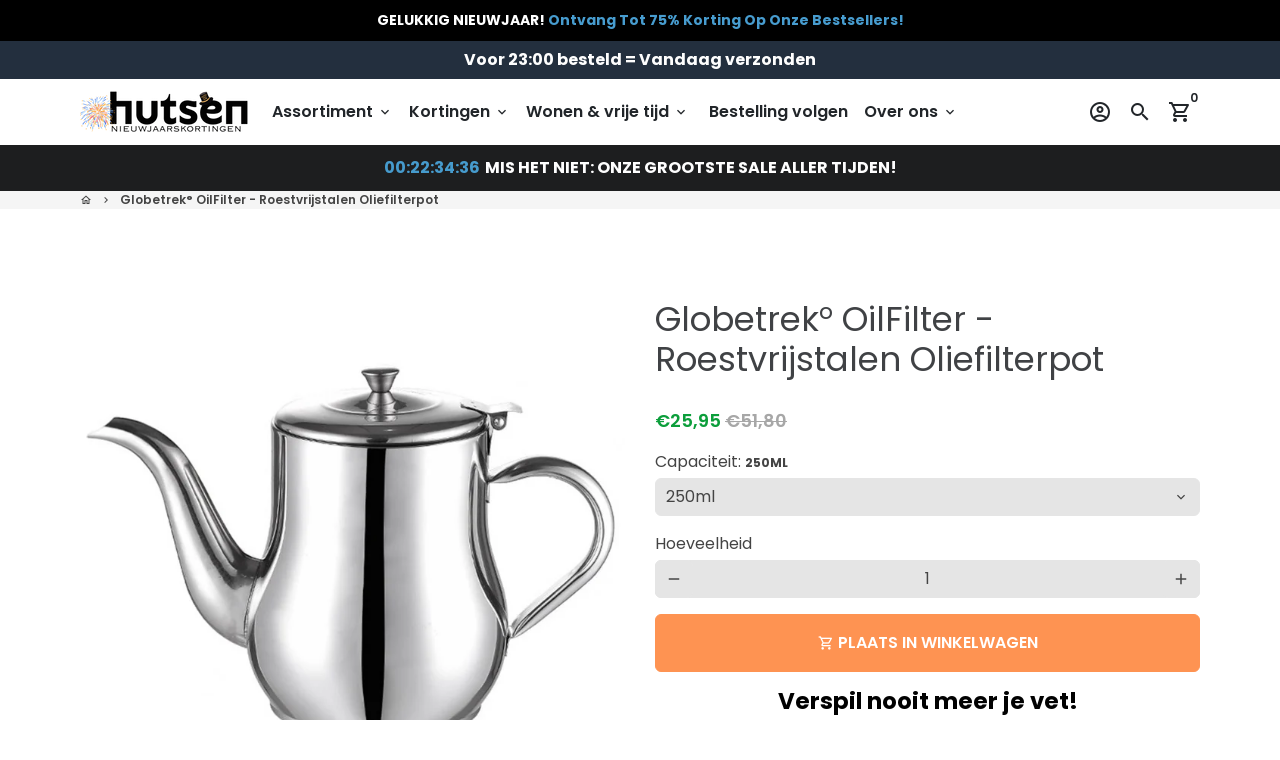

--- FILE ---
content_type: application/javascript; charset=utf-8
request_url: https://shopify.fixelpixel.app/scripts/shopify.js?store_id=61501309110&shop=tommytele.myshopify.com
body_size: 1407
content:
var hashedIpAddress = '9ee3774820efa386d0c660d3c0a08190bb2b9103745f9fc2ca0ae5e5b4528a0c';
 var ipAddress = '13.59.79.232';

                !function(f,b,e,v,n,t,s) {
                    if(f.fbq)return;
                    n=f.fbq=function(){n.callMethod?
                    n.callMethod.apply(n,arguments):n.queue.push(arguments)};
                    if(!f._fbq)f._fbq=n;
                    n.push=n;n.loaded=!0;n.version='2.0';
                    n.queue=[];
                    t=b.createElement(e);t.async=!0;
                    t.src=v;
                    s=b.getElementsByTagName(e)[0];
                    s.parentNode.insertBefore(t,s)
                }(window, document,'script','https://connect.facebook.net/en_US/fbevents.js');
            fbq('init', '738734777477261');

        (function() {
            console.log('Initializing attributes...');
            if (!sessionStorage.getItem('landing_page')) {
                sessionStorage.setItem('landing_page', window.location.href);
            }
        
            setTimeout(async function() {
                console.log('Collecting attributes...');
                function getCookieValue(cookieName) {
                    const cookieMatch = document.cookie.match(new RegExp('(^| )' + cookieName + '=([^;]+)'));
                    return cookieMatch ? decodeURIComponent(cookieMatch[2]) : null;
                }
    
                function createAttributeStr(attrName, attrValue) {
                    return attrValue ? 'attributes[' + attrName + ']=' + encodeURIComponent(attrValue) + '&' : '';
                }
    
                const urlSearchParams = new URLSearchParams(window.location.search);
                const attributesData = {};
    
                const knownParams = {
                    'fbclid': 'meta_fbclid',
                    'epik': 'pinterest_epik',
                    'ttclid': 'tiktok_ttclid',
                    'ScCid': 'snapchat_sccid'
                };
    
                Object.keys(knownParams).forEach(key => {
                    const value = urlSearchParams.get(key);
                    if (value) {
                        attributesData[knownParams[key]] = value;
                    }
                });
    
                urlSearchParams.forEach((value, key) => {
                    if (key.startsWith('utm_')) {
                        attributesData[key] = value;
                    }
                });
    
                attributesData["meta_fbp"] = getCookieValue("_fbp");
                attributesData["meta_fbc"] = getCookieValue("_fbc");
                attributesData["shopify_session_id"] = getCookieValue("_shopify_y");
                attributesData["tiktok_ttp"] = getCookieValue("_ttp");
                attributesData["client_id"] = getCookieValue("_ga")?.replace(/^GAd+.d+./, "") || "";
                attributesData["hashed_ip_address"] = hashedIpAddress;
                attributesData["ip_address"] = ipAddress;                 
                attributesData["landing_page"] = sessionStorage.getItem('landing_page');
                attributesData["google_gs"] = getCookieValue(window.gaCookieName) || "";

                console.log('Attributes:', attributesData);
    
                let attributeStr = '';
                Object.entries(attributesData).forEach(([key, value]) => {
                    attributeStr += createAttributeStr(key, value);
                });
    
                document.cookie = 'fp_d=' + encodeURIComponent(JSON.stringify(attributesData)) + '; path=/; max-age=31536000';
    
                if (attributeStr) {
                    try {
                        console.log('Sending attributes to Shopify...');
                        await fetch("/cart/update.js", {
                            method: "POST",
                            headers: {
                                "Content-Type": "application/x-www-form-urlencoded"
                            },
                            body: attributeStr
                        });
                    } catch (error) {
                        console.error("Failed to send attributes:", error);
                    }
                }
            }, 2000);
        })();
        